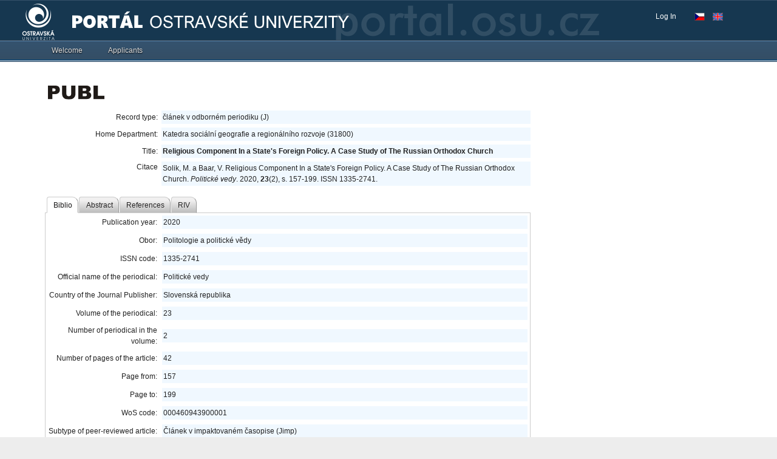

--- FILE ---
content_type: application/x-javascript
request_url: https://portal.osu.cz/dojo/v1.17/dijit/popup.js
body_size: 5134
content:
//>>built
define("dijit/popup",["dojo/_base/array","dojo/aspect","dojo/_base/declare","dojo/dom","dojo/dom-attr","dojo/dom-construct","dojo/dom-geometry","dojo/dom-style","dojo/has","dojo/keys","dojo/_base/lang","dojo/on","./place","./BackgroundIframe","./Viewport","./main","dojo/touch"],function(_1,_2,_3,_4,_5,_6,_7,_8,_9,_a,_b,on,_c,_d,_e,_f){function _10(){if(this._popupWrapper){_6.destroy(this._popupWrapper);delete this._popupWrapper;}};var _11=_3(null,{_stack:[],_beginZIndex:1000,_idGen:1,_repositionAll:function(){if(this._firstAroundNode){var _12=this._firstAroundPosition,_13=_7.position(this._firstAroundNode,true),dx=_13.x-_12.x,dy=_13.y-_12.y;if(dx||dy){this._firstAroundPosition=_13;for(var i=0;i<this._stack.length;i++){var _14=this._stack[i].wrapper.style;_14.top=(parseFloat(_14.top)+dy)+"px";if(_14.right=="auto"){_14.left=(parseFloat(_14.left)+dx)+"px";}else{_14.right=(parseFloat(_14.right)-dx)+"px";}}}this._aroundMoveListener=setTimeout(_b.hitch(this,"_repositionAll"),dx||dy?10:50);}},_createWrapper:function(_15){var _16=_15._popupWrapper,_17=_15.domNode;if(!_16){_16=_6.create("div",{"class":"dijitPopup",style:{display:"none"},role:"region","aria-label":_15["aria-label"]||_15.label||_15.name||_15.id},_15.ownerDocumentBody);_16.appendChild(_17);var s=_17.style;s.display="";s.visibility="";s.position="";s.top="0px";_15._popupWrapper=_16;_2.after(_15,"destroy",_10,true);if("ontouchend" in document){on(_16,"touchend",function(evt){if(!/^(input|button|textarea)$/i.test(evt.target.tagName)){evt.preventDefault();}});}_16.dojoClick=true;}return _16;},moveOffScreen:function(_18){var _19=this._createWrapper(_18);var ltr=_7.isBodyLtr(_18.ownerDocument),_1a={visibility:"hidden",top:"-9999px",display:""};_1a[ltr?"left":"right"]="-9999px";_1a[ltr?"right":"left"]="auto";_8.set(_19,_1a);return _19;},hide:function(_1b){var _1c=this._createWrapper(_1b);_8.set(_1c,{display:"none",height:"auto",overflowY:"visible",border:""});var _1d=_1b.domNode;if("_originalStyle" in _1d){_1d.style.cssText=_1d._originalStyle;}},getTopPopup:function(){var _1e=this._stack;for(var pi=_1e.length-1;pi>0&&_1e[pi].parent===_1e[pi-1].widget;pi--){}return _1e[pi];},open:function(_1f){var _20=this._stack,_21=_1f.popup,_22=_21.domNode,_23=_1f.orient||["below","below-alt","above","above-alt"],ltr=_1f.parent?_1f.parent.isLeftToRight():_7.isBodyLtr(_21.ownerDocument),_24=_1f.around,id=(_1f.around&&_1f.around.id)?(_1f.around.id+"_dropdown"):("popup_"+this._idGen++);while(_20.length&&(!_1f.parent||!_4.isDescendant(_1f.parent.domNode,_20[_20.length-1].widget.domNode))){this.close(_20[_20.length-1].widget);}var _25=this.moveOffScreen(_21);if(_21.startup&&!_21._started){_21.startup();}var _26,_27=_7.position(_22);if("maxHeight" in _1f&&_1f.maxHeight!=-1){_26=_1f.maxHeight||Infinity;}else{var _28=_e.getEffectiveBox(this.ownerDocument),_29=_24?_7.position(_24,false):{y:_1f.y-(_1f.padding||0),h:(_1f.padding||0)*2};_26=Math.floor(Math.max(_29.y,_28.h-(_29.y+_29.h)));}if(_27.h>_26){var cs=_8.getComputedStyle(_22),_2a=cs.borderLeftWidth+" "+cs.borderLeftStyle+" "+cs.borderLeftColor;_8.set(_25,{overflowY:"scroll",height:_26+"px",border:_2a});_22._originalStyle=_22.style.cssText;_22.style.border="none";}_5.set(_25,{id:id,style:{zIndex:this._beginZIndex+_20.length},"class":"dijitPopup "+(_21.baseClass||_21["class"]||"").split(" ")[0]+"Popup",dijitPopupParent:_1f.parent?_1f.parent.id:""});if(_20.length==0&&_24){this._firstAroundNode=_24;this._firstAroundPosition=_7.position(_24,true);this._aroundMoveListener=setTimeout(_b.hitch(this,"_repositionAll"),50);}if(_9("config-bgIframe")&&!_21.bgIframe){_21.bgIframe=new _d(_25);}var _2b=_21.orient?_b.hitch(_21,"orient"):null,_2c=_24?_c.around(_25,_24,_23,ltr,_2b):_c.at(_25,_1f,_23=="R"?["TR","BR","TL","BL"]:["TL","BL","TR","BR"],_1f.padding,_2b);_25.style.visibility="visible";_22.style.visibility="visible";var _2d=[];_2d.push(on(_25,"keydown",_b.hitch(this,function(evt){if(evt.keyCode==_a.ESCAPE&&_1f.onCancel){evt.stopPropagation();evt.preventDefault();_1f.onCancel();}else{if(evt.keyCode==_a.TAB){evt.stopPropagation();evt.preventDefault();var _2e=this.getTopPopup();if(_2e&&_2e.onCancel){_2e.onCancel();}}}})));if(_21.onCancel&&_1f.onCancel){_2d.push(_21.on("cancel",_1f.onCancel));}_2d.push(_21.on(_21.onExecute?"execute":"change",_b.hitch(this,function(){var _2f=this.getTopPopup();if(_2f&&_2f.onExecute){_2f.onExecute();}})));_20.push({widget:_21,wrapper:_25,parent:_1f.parent,onExecute:_1f.onExecute,onCancel:_1f.onCancel,onClose:_1f.onClose,handlers:_2d});if(_21.onOpen){_21.onOpen(_2c);}return _2c;},close:function(_30){var _31=this._stack;while((_30&&_1.some(_31,function(_32){return _32.widget==_30;}))||(!_30&&_31.length)){var top=_31.pop(),_33=top.widget,_34=top.onClose;if(_33.bgIframe){_33.bgIframe.destroy();delete _33.bgIframe;}if(_33.onClose){_33.onClose();}var h;while(h=top.handlers.pop()){h.remove();}if(_33&&_33.domNode){this.hide(_33);}if(_34){_34();}}if(_31.length==0&&this._aroundMoveListener){clearTimeout(this._aroundMoveListener);this._firstAroundNode=this._firstAroundPosition=this._aroundMoveListener=null;}}});return (_f.popup=new _11());});